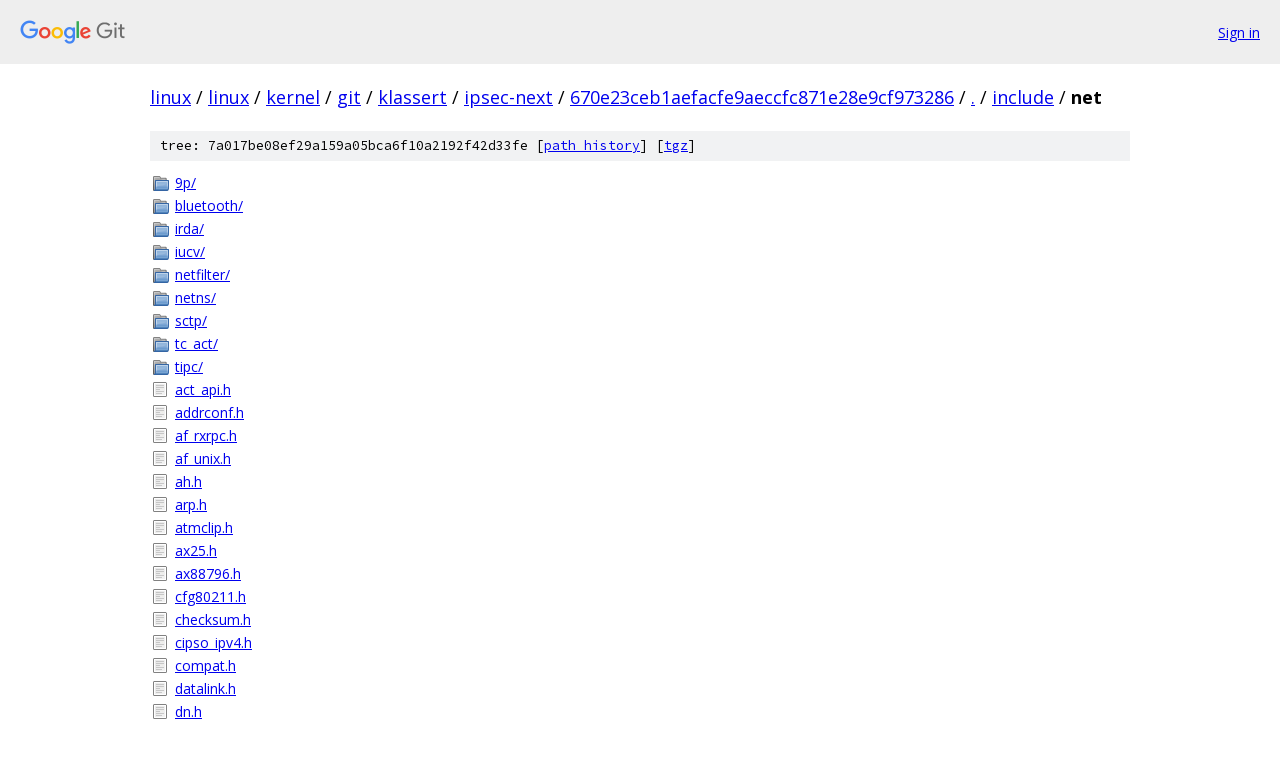

--- FILE ---
content_type: text/html; charset=utf-8
request_url: https://linux.googlesource.com/linux/kernel/git/klassert/ipsec-next/+/670e23ceb1aefacfe9aeccfc871e28e9cf973286/include/net
body_size: 2089
content:
<!DOCTYPE html><html lang="en"><head><meta charset="utf-8"><meta name="viewport" content="width=device-width, initial-scale=1"><title>include/net - linux/kernel/git/klassert/ipsec-next - Git at Google</title><link rel="stylesheet" type="text/css" href="/+static/base.css"><!-- default customHeadTagPart --></head><body class="Site"><header class="Site-header"><div class="Header"><a class="Header-image" href="/"><img src="//www.gstatic.com/images/branding/lockups/2x/lockup_git_color_108x24dp.png" width="108" height="24" alt="Google Git"></a><div class="Header-menu"> <a class="Header-menuItem" href="https://accounts.google.com/AccountChooser?faa=1&amp;continue=https://linux.googlesource.com/login/linux/kernel/git/klassert/ipsec-next/%2B/670e23ceb1aefacfe9aeccfc871e28e9cf973286/include/net">Sign in</a> </div></div></header><div class="Site-content"><div class="Container "><div class="Breadcrumbs"><a class="Breadcrumbs-crumb" href="/?format=HTML">linux</a> / <a class="Breadcrumbs-crumb" href="/linux/">linux</a> / <a class="Breadcrumbs-crumb" href="/linux/kernel/">kernel</a> / <a class="Breadcrumbs-crumb" href="/linux/kernel/git/">git</a> / <a class="Breadcrumbs-crumb" href="/linux/kernel/git/klassert/">klassert</a> / <a class="Breadcrumbs-crumb" href="/linux/kernel/git/klassert/ipsec-next/">ipsec-next</a> / <a class="Breadcrumbs-crumb" href="/linux/kernel/git/klassert/ipsec-next/+/670e23ceb1aefacfe9aeccfc871e28e9cf973286">670e23ceb1aefacfe9aeccfc871e28e9cf973286</a> / <a class="Breadcrumbs-crumb" href="/linux/kernel/git/klassert/ipsec-next/+/670e23ceb1aefacfe9aeccfc871e28e9cf973286/">.</a> / <a class="Breadcrumbs-crumb" href="/linux/kernel/git/klassert/ipsec-next/+/670e23ceb1aefacfe9aeccfc871e28e9cf973286/include">include</a> / <span class="Breadcrumbs-crumb">net</span></div><div class="TreeDetail"><div class="u-sha1 u-monospace TreeDetail-sha1">tree: 7a017be08ef29a159a05bca6f10a2192f42d33fe [<a href="/linux/kernel/git/klassert/ipsec-next/+log/670e23ceb1aefacfe9aeccfc871e28e9cf973286/include/net">path history</a>] <span>[<a href="/linux/kernel/git/klassert/ipsec-next/+archive/670e23ceb1aefacfe9aeccfc871e28e9cf973286/include/net.tar.gz">tgz</a>]</span></div><ol class="FileList"><li class="FileList-item FileList-item--gitTree" title="Tree - 9p/"><a class="FileList-itemLink" href="/linux/kernel/git/klassert/ipsec-next/+/670e23ceb1aefacfe9aeccfc871e28e9cf973286/include/net/9p/">9p/</a></li><li class="FileList-item FileList-item--gitTree" title="Tree - bluetooth/"><a class="FileList-itemLink" href="/linux/kernel/git/klassert/ipsec-next/+/670e23ceb1aefacfe9aeccfc871e28e9cf973286/include/net/bluetooth/">bluetooth/</a></li><li class="FileList-item FileList-item--gitTree" title="Tree - irda/"><a class="FileList-itemLink" href="/linux/kernel/git/klassert/ipsec-next/+/670e23ceb1aefacfe9aeccfc871e28e9cf973286/include/net/irda/">irda/</a></li><li class="FileList-item FileList-item--gitTree" title="Tree - iucv/"><a class="FileList-itemLink" href="/linux/kernel/git/klassert/ipsec-next/+/670e23ceb1aefacfe9aeccfc871e28e9cf973286/include/net/iucv/">iucv/</a></li><li class="FileList-item FileList-item--gitTree" title="Tree - netfilter/"><a class="FileList-itemLink" href="/linux/kernel/git/klassert/ipsec-next/+/670e23ceb1aefacfe9aeccfc871e28e9cf973286/include/net/netfilter/">netfilter/</a></li><li class="FileList-item FileList-item--gitTree" title="Tree - netns/"><a class="FileList-itemLink" href="/linux/kernel/git/klassert/ipsec-next/+/670e23ceb1aefacfe9aeccfc871e28e9cf973286/include/net/netns/">netns/</a></li><li class="FileList-item FileList-item--gitTree" title="Tree - sctp/"><a class="FileList-itemLink" href="/linux/kernel/git/klassert/ipsec-next/+/670e23ceb1aefacfe9aeccfc871e28e9cf973286/include/net/sctp/">sctp/</a></li><li class="FileList-item FileList-item--gitTree" title="Tree - tc_act/"><a class="FileList-itemLink" href="/linux/kernel/git/klassert/ipsec-next/+/670e23ceb1aefacfe9aeccfc871e28e9cf973286/include/net/tc_act/">tc_act/</a></li><li class="FileList-item FileList-item--gitTree" title="Tree - tipc/"><a class="FileList-itemLink" href="/linux/kernel/git/klassert/ipsec-next/+/670e23ceb1aefacfe9aeccfc871e28e9cf973286/include/net/tipc/">tipc/</a></li><li class="FileList-item FileList-item--regularFile" title="Regular file - act_api.h"><a class="FileList-itemLink" href="/linux/kernel/git/klassert/ipsec-next/+/670e23ceb1aefacfe9aeccfc871e28e9cf973286/include/net/act_api.h">act_api.h</a></li><li class="FileList-item FileList-item--regularFile" title="Regular file - addrconf.h"><a class="FileList-itemLink" href="/linux/kernel/git/klassert/ipsec-next/+/670e23ceb1aefacfe9aeccfc871e28e9cf973286/include/net/addrconf.h">addrconf.h</a></li><li class="FileList-item FileList-item--regularFile" title="Regular file - af_rxrpc.h"><a class="FileList-itemLink" href="/linux/kernel/git/klassert/ipsec-next/+/670e23ceb1aefacfe9aeccfc871e28e9cf973286/include/net/af_rxrpc.h">af_rxrpc.h</a></li><li class="FileList-item FileList-item--regularFile" title="Regular file - af_unix.h"><a class="FileList-itemLink" href="/linux/kernel/git/klassert/ipsec-next/+/670e23ceb1aefacfe9aeccfc871e28e9cf973286/include/net/af_unix.h">af_unix.h</a></li><li class="FileList-item FileList-item--regularFile" title="Regular file - ah.h"><a class="FileList-itemLink" href="/linux/kernel/git/klassert/ipsec-next/+/670e23ceb1aefacfe9aeccfc871e28e9cf973286/include/net/ah.h">ah.h</a></li><li class="FileList-item FileList-item--regularFile" title="Regular file - arp.h"><a class="FileList-itemLink" href="/linux/kernel/git/klassert/ipsec-next/+/670e23ceb1aefacfe9aeccfc871e28e9cf973286/include/net/arp.h">arp.h</a></li><li class="FileList-item FileList-item--regularFile" title="Regular file - atmclip.h"><a class="FileList-itemLink" href="/linux/kernel/git/klassert/ipsec-next/+/670e23ceb1aefacfe9aeccfc871e28e9cf973286/include/net/atmclip.h">atmclip.h</a></li><li class="FileList-item FileList-item--regularFile" title="Regular file - ax25.h"><a class="FileList-itemLink" href="/linux/kernel/git/klassert/ipsec-next/+/670e23ceb1aefacfe9aeccfc871e28e9cf973286/include/net/ax25.h">ax25.h</a></li><li class="FileList-item FileList-item--regularFile" title="Regular file - ax88796.h"><a class="FileList-itemLink" href="/linux/kernel/git/klassert/ipsec-next/+/670e23ceb1aefacfe9aeccfc871e28e9cf973286/include/net/ax88796.h">ax88796.h</a></li><li class="FileList-item FileList-item--regularFile" title="Regular file - cfg80211.h"><a class="FileList-itemLink" href="/linux/kernel/git/klassert/ipsec-next/+/670e23ceb1aefacfe9aeccfc871e28e9cf973286/include/net/cfg80211.h">cfg80211.h</a></li><li class="FileList-item FileList-item--regularFile" title="Regular file - checksum.h"><a class="FileList-itemLink" href="/linux/kernel/git/klassert/ipsec-next/+/670e23ceb1aefacfe9aeccfc871e28e9cf973286/include/net/checksum.h">checksum.h</a></li><li class="FileList-item FileList-item--regularFile" title="Regular file - cipso_ipv4.h"><a class="FileList-itemLink" href="/linux/kernel/git/klassert/ipsec-next/+/670e23ceb1aefacfe9aeccfc871e28e9cf973286/include/net/cipso_ipv4.h">cipso_ipv4.h</a></li><li class="FileList-item FileList-item--regularFile" title="Regular file - compat.h"><a class="FileList-itemLink" href="/linux/kernel/git/klassert/ipsec-next/+/670e23ceb1aefacfe9aeccfc871e28e9cf973286/include/net/compat.h">compat.h</a></li><li class="FileList-item FileList-item--regularFile" title="Regular file - datalink.h"><a class="FileList-itemLink" href="/linux/kernel/git/klassert/ipsec-next/+/670e23ceb1aefacfe9aeccfc871e28e9cf973286/include/net/datalink.h">datalink.h</a></li><li class="FileList-item FileList-item--regularFile" title="Regular file - dn.h"><a class="FileList-itemLink" href="/linux/kernel/git/klassert/ipsec-next/+/670e23ceb1aefacfe9aeccfc871e28e9cf973286/include/net/dn.h">dn.h</a></li><li class="FileList-item FileList-item--regularFile" title="Regular file - dn_dev.h"><a class="FileList-itemLink" href="/linux/kernel/git/klassert/ipsec-next/+/670e23ceb1aefacfe9aeccfc871e28e9cf973286/include/net/dn_dev.h">dn_dev.h</a></li><li class="FileList-item FileList-item--regularFile" title="Regular file - dn_fib.h"><a class="FileList-itemLink" href="/linux/kernel/git/klassert/ipsec-next/+/670e23ceb1aefacfe9aeccfc871e28e9cf973286/include/net/dn_fib.h">dn_fib.h</a></li><li class="FileList-item FileList-item--regularFile" title="Regular file - dn_neigh.h"><a class="FileList-itemLink" href="/linux/kernel/git/klassert/ipsec-next/+/670e23ceb1aefacfe9aeccfc871e28e9cf973286/include/net/dn_neigh.h">dn_neigh.h</a></li><li class="FileList-item FileList-item--regularFile" title="Regular file - dn_nsp.h"><a class="FileList-itemLink" href="/linux/kernel/git/klassert/ipsec-next/+/670e23ceb1aefacfe9aeccfc871e28e9cf973286/include/net/dn_nsp.h">dn_nsp.h</a></li><li class="FileList-item FileList-item--regularFile" title="Regular file - dn_route.h"><a class="FileList-itemLink" href="/linux/kernel/git/klassert/ipsec-next/+/670e23ceb1aefacfe9aeccfc871e28e9cf973286/include/net/dn_route.h">dn_route.h</a></li><li class="FileList-item FileList-item--regularFile" title="Regular file - dsfield.h"><a class="FileList-itemLink" href="/linux/kernel/git/klassert/ipsec-next/+/670e23ceb1aefacfe9aeccfc871e28e9cf973286/include/net/dsfield.h">dsfield.h</a></li><li class="FileList-item FileList-item--regularFile" title="Regular file - dst.h"><a class="FileList-itemLink" href="/linux/kernel/git/klassert/ipsec-next/+/670e23ceb1aefacfe9aeccfc871e28e9cf973286/include/net/dst.h">dst.h</a></li><li class="FileList-item FileList-item--regularFile" title="Regular file - esp.h"><a class="FileList-itemLink" href="/linux/kernel/git/klassert/ipsec-next/+/670e23ceb1aefacfe9aeccfc871e28e9cf973286/include/net/esp.h">esp.h</a></li><li class="FileList-item FileList-item--regularFile" title="Regular file - fib_rules.h"><a class="FileList-itemLink" href="/linux/kernel/git/klassert/ipsec-next/+/670e23ceb1aefacfe9aeccfc871e28e9cf973286/include/net/fib_rules.h">fib_rules.h</a></li><li class="FileList-item FileList-item--regularFile" title="Regular file - flow.h"><a class="FileList-itemLink" href="/linux/kernel/git/klassert/ipsec-next/+/670e23ceb1aefacfe9aeccfc871e28e9cf973286/include/net/flow.h">flow.h</a></li><li class="FileList-item FileList-item--regularFile" title="Regular file - gen_stats.h"><a class="FileList-itemLink" href="/linux/kernel/git/klassert/ipsec-next/+/670e23ceb1aefacfe9aeccfc871e28e9cf973286/include/net/gen_stats.h">gen_stats.h</a></li><li class="FileList-item FileList-item--regularFile" title="Regular file - genetlink.h"><a class="FileList-itemLink" href="/linux/kernel/git/klassert/ipsec-next/+/670e23ceb1aefacfe9aeccfc871e28e9cf973286/include/net/genetlink.h">genetlink.h</a></li><li class="FileList-item FileList-item--regularFile" title="Regular file - icmp.h"><a class="FileList-itemLink" href="/linux/kernel/git/klassert/ipsec-next/+/670e23ceb1aefacfe9aeccfc871e28e9cf973286/include/net/icmp.h">icmp.h</a></li><li class="FileList-item FileList-item--regularFile" title="Regular file - ieee80211.h"><a class="FileList-itemLink" href="/linux/kernel/git/klassert/ipsec-next/+/670e23ceb1aefacfe9aeccfc871e28e9cf973286/include/net/ieee80211.h">ieee80211.h</a></li><li class="FileList-item FileList-item--regularFile" title="Regular file - ieee80211_crypt.h"><a class="FileList-itemLink" href="/linux/kernel/git/klassert/ipsec-next/+/670e23ceb1aefacfe9aeccfc871e28e9cf973286/include/net/ieee80211_crypt.h">ieee80211_crypt.h</a></li><li class="FileList-item FileList-item--regularFile" title="Regular file - ieee80211_radiotap.h"><a class="FileList-itemLink" href="/linux/kernel/git/klassert/ipsec-next/+/670e23ceb1aefacfe9aeccfc871e28e9cf973286/include/net/ieee80211_radiotap.h">ieee80211_radiotap.h</a></li><li class="FileList-item FileList-item--regularFile" title="Regular file - ieee80211softmac.h"><a class="FileList-itemLink" href="/linux/kernel/git/klassert/ipsec-next/+/670e23ceb1aefacfe9aeccfc871e28e9cf973286/include/net/ieee80211softmac.h">ieee80211softmac.h</a></li><li class="FileList-item FileList-item--regularFile" title="Regular file - ieee80211softmac_wx.h"><a class="FileList-itemLink" href="/linux/kernel/git/klassert/ipsec-next/+/670e23ceb1aefacfe9aeccfc871e28e9cf973286/include/net/ieee80211softmac_wx.h">ieee80211softmac_wx.h</a></li><li class="FileList-item FileList-item--regularFile" title="Regular file - if_inet6.h"><a class="FileList-itemLink" href="/linux/kernel/git/klassert/ipsec-next/+/670e23ceb1aefacfe9aeccfc871e28e9cf973286/include/net/if_inet6.h">if_inet6.h</a></li><li class="FileList-item FileList-item--regularFile" title="Regular file - inet6_connection_sock.h"><a class="FileList-itemLink" href="/linux/kernel/git/klassert/ipsec-next/+/670e23ceb1aefacfe9aeccfc871e28e9cf973286/include/net/inet6_connection_sock.h">inet6_connection_sock.h</a></li><li class="FileList-item FileList-item--regularFile" title="Regular file - inet6_hashtables.h"><a class="FileList-itemLink" href="/linux/kernel/git/klassert/ipsec-next/+/670e23ceb1aefacfe9aeccfc871e28e9cf973286/include/net/inet6_hashtables.h">inet6_hashtables.h</a></li><li class="FileList-item FileList-item--regularFile" title="Regular file - inet_common.h"><a class="FileList-itemLink" href="/linux/kernel/git/klassert/ipsec-next/+/670e23ceb1aefacfe9aeccfc871e28e9cf973286/include/net/inet_common.h">inet_common.h</a></li><li class="FileList-item FileList-item--regularFile" title="Regular file - inet_connection_sock.h"><a class="FileList-itemLink" href="/linux/kernel/git/klassert/ipsec-next/+/670e23ceb1aefacfe9aeccfc871e28e9cf973286/include/net/inet_connection_sock.h">inet_connection_sock.h</a></li><li class="FileList-item FileList-item--regularFile" title="Regular file - inet_ecn.h"><a class="FileList-itemLink" href="/linux/kernel/git/klassert/ipsec-next/+/670e23ceb1aefacfe9aeccfc871e28e9cf973286/include/net/inet_ecn.h">inet_ecn.h</a></li><li class="FileList-item FileList-item--regularFile" title="Regular file - inet_frag.h"><a class="FileList-itemLink" href="/linux/kernel/git/klassert/ipsec-next/+/670e23ceb1aefacfe9aeccfc871e28e9cf973286/include/net/inet_frag.h">inet_frag.h</a></li><li class="FileList-item FileList-item--regularFile" title="Regular file - inet_hashtables.h"><a class="FileList-itemLink" href="/linux/kernel/git/klassert/ipsec-next/+/670e23ceb1aefacfe9aeccfc871e28e9cf973286/include/net/inet_hashtables.h">inet_hashtables.h</a></li><li class="FileList-item FileList-item--regularFile" title="Regular file - inet_sock.h"><a class="FileList-itemLink" href="/linux/kernel/git/klassert/ipsec-next/+/670e23ceb1aefacfe9aeccfc871e28e9cf973286/include/net/inet_sock.h">inet_sock.h</a></li><li class="FileList-item FileList-item--regularFile" title="Regular file - inet_timewait_sock.h"><a class="FileList-itemLink" href="/linux/kernel/git/klassert/ipsec-next/+/670e23ceb1aefacfe9aeccfc871e28e9cf973286/include/net/inet_timewait_sock.h">inet_timewait_sock.h</a></li><li class="FileList-item FileList-item--regularFile" title="Regular file - inetpeer.h"><a class="FileList-itemLink" href="/linux/kernel/git/klassert/ipsec-next/+/670e23ceb1aefacfe9aeccfc871e28e9cf973286/include/net/inetpeer.h">inetpeer.h</a></li><li class="FileList-item FileList-item--regularFile" title="Regular file - ip.h"><a class="FileList-itemLink" href="/linux/kernel/git/klassert/ipsec-next/+/670e23ceb1aefacfe9aeccfc871e28e9cf973286/include/net/ip.h">ip.h</a></li><li class="FileList-item FileList-item--regularFile" title="Regular file - ip6_checksum.h"><a class="FileList-itemLink" href="/linux/kernel/git/klassert/ipsec-next/+/670e23ceb1aefacfe9aeccfc871e28e9cf973286/include/net/ip6_checksum.h">ip6_checksum.h</a></li><li class="FileList-item FileList-item--regularFile" title="Regular file - ip6_fib.h"><a class="FileList-itemLink" href="/linux/kernel/git/klassert/ipsec-next/+/670e23ceb1aefacfe9aeccfc871e28e9cf973286/include/net/ip6_fib.h">ip6_fib.h</a></li><li class="FileList-item FileList-item--regularFile" title="Regular file - ip6_route.h"><a class="FileList-itemLink" href="/linux/kernel/git/klassert/ipsec-next/+/670e23ceb1aefacfe9aeccfc871e28e9cf973286/include/net/ip6_route.h">ip6_route.h</a></li><li class="FileList-item FileList-item--regularFile" title="Regular file - ip6_tunnel.h"><a class="FileList-itemLink" href="/linux/kernel/git/klassert/ipsec-next/+/670e23ceb1aefacfe9aeccfc871e28e9cf973286/include/net/ip6_tunnel.h">ip6_tunnel.h</a></li><li class="FileList-item FileList-item--regularFile" title="Regular file - ip_fib.h"><a class="FileList-itemLink" href="/linux/kernel/git/klassert/ipsec-next/+/670e23ceb1aefacfe9aeccfc871e28e9cf973286/include/net/ip_fib.h">ip_fib.h</a></li><li class="FileList-item FileList-item--regularFile" title="Regular file - ip_vs.h"><a class="FileList-itemLink" href="/linux/kernel/git/klassert/ipsec-next/+/670e23ceb1aefacfe9aeccfc871e28e9cf973286/include/net/ip_vs.h">ip_vs.h</a></li><li class="FileList-item FileList-item--regularFile" title="Regular file - ipcomp.h"><a class="FileList-itemLink" href="/linux/kernel/git/klassert/ipsec-next/+/670e23ceb1aefacfe9aeccfc871e28e9cf973286/include/net/ipcomp.h">ipcomp.h</a></li><li class="FileList-item FileList-item--regularFile" title="Regular file - ipconfig.h"><a class="FileList-itemLink" href="/linux/kernel/git/klassert/ipsec-next/+/670e23ceb1aefacfe9aeccfc871e28e9cf973286/include/net/ipconfig.h">ipconfig.h</a></li><li class="FileList-item FileList-item--regularFile" title="Regular file - ipip.h"><a class="FileList-itemLink" href="/linux/kernel/git/klassert/ipsec-next/+/670e23ceb1aefacfe9aeccfc871e28e9cf973286/include/net/ipip.h">ipip.h</a></li><li class="FileList-item FileList-item--regularFile" title="Regular file - ipv6.h"><a class="FileList-itemLink" href="/linux/kernel/git/klassert/ipsec-next/+/670e23ceb1aefacfe9aeccfc871e28e9cf973286/include/net/ipv6.h">ipv6.h</a></li><li class="FileList-item FileList-item--regularFile" title="Regular file - ipx.h"><a class="FileList-itemLink" href="/linux/kernel/git/klassert/ipsec-next/+/670e23ceb1aefacfe9aeccfc871e28e9cf973286/include/net/ipx.h">ipx.h</a></li><li class="FileList-item FileList-item--regularFile" title="Regular file - iw_handler.h"><a class="FileList-itemLink" href="/linux/kernel/git/klassert/ipsec-next/+/670e23ceb1aefacfe9aeccfc871e28e9cf973286/include/net/iw_handler.h">iw_handler.h</a></li><li class="FileList-item FileList-item--regularFile" title="Regular file - lapb.h"><a class="FileList-itemLink" href="/linux/kernel/git/klassert/ipsec-next/+/670e23ceb1aefacfe9aeccfc871e28e9cf973286/include/net/lapb.h">lapb.h</a></li><li class="FileList-item FileList-item--regularFile" title="Regular file - llc.h"><a class="FileList-itemLink" href="/linux/kernel/git/klassert/ipsec-next/+/670e23ceb1aefacfe9aeccfc871e28e9cf973286/include/net/llc.h">llc.h</a></li><li class="FileList-item FileList-item--regularFile" title="Regular file - llc_c_ac.h"><a class="FileList-itemLink" href="/linux/kernel/git/klassert/ipsec-next/+/670e23ceb1aefacfe9aeccfc871e28e9cf973286/include/net/llc_c_ac.h">llc_c_ac.h</a></li><li class="FileList-item FileList-item--regularFile" title="Regular file - llc_c_ev.h"><a class="FileList-itemLink" href="/linux/kernel/git/klassert/ipsec-next/+/670e23ceb1aefacfe9aeccfc871e28e9cf973286/include/net/llc_c_ev.h">llc_c_ev.h</a></li><li class="FileList-item FileList-item--regularFile" title="Regular file - llc_c_st.h"><a class="FileList-itemLink" href="/linux/kernel/git/klassert/ipsec-next/+/670e23ceb1aefacfe9aeccfc871e28e9cf973286/include/net/llc_c_st.h">llc_c_st.h</a></li><li class="FileList-item FileList-item--regularFile" title="Regular file - llc_conn.h"><a class="FileList-itemLink" href="/linux/kernel/git/klassert/ipsec-next/+/670e23ceb1aefacfe9aeccfc871e28e9cf973286/include/net/llc_conn.h">llc_conn.h</a></li><li class="FileList-item FileList-item--regularFile" title="Regular file - llc_if.h"><a class="FileList-itemLink" href="/linux/kernel/git/klassert/ipsec-next/+/670e23ceb1aefacfe9aeccfc871e28e9cf973286/include/net/llc_if.h">llc_if.h</a></li><li class="FileList-item FileList-item--regularFile" title="Regular file - llc_pdu.h"><a class="FileList-itemLink" href="/linux/kernel/git/klassert/ipsec-next/+/670e23ceb1aefacfe9aeccfc871e28e9cf973286/include/net/llc_pdu.h">llc_pdu.h</a></li><li class="FileList-item FileList-item--regularFile" title="Regular file - llc_s_ac.h"><a class="FileList-itemLink" href="/linux/kernel/git/klassert/ipsec-next/+/670e23ceb1aefacfe9aeccfc871e28e9cf973286/include/net/llc_s_ac.h">llc_s_ac.h</a></li><li class="FileList-item FileList-item--regularFile" title="Regular file - llc_s_ev.h"><a class="FileList-itemLink" href="/linux/kernel/git/klassert/ipsec-next/+/670e23ceb1aefacfe9aeccfc871e28e9cf973286/include/net/llc_s_ev.h">llc_s_ev.h</a></li><li class="FileList-item FileList-item--regularFile" title="Regular file - llc_s_st.h"><a class="FileList-itemLink" href="/linux/kernel/git/klassert/ipsec-next/+/670e23ceb1aefacfe9aeccfc871e28e9cf973286/include/net/llc_s_st.h">llc_s_st.h</a></li><li class="FileList-item FileList-item--regularFile" title="Regular file - llc_sap.h"><a class="FileList-itemLink" href="/linux/kernel/git/klassert/ipsec-next/+/670e23ceb1aefacfe9aeccfc871e28e9cf973286/include/net/llc_sap.h">llc_sap.h</a></li><li class="FileList-item FileList-item--regularFile" title="Regular file - mac80211.h"><a class="FileList-itemLink" href="/linux/kernel/git/klassert/ipsec-next/+/670e23ceb1aefacfe9aeccfc871e28e9cf973286/include/net/mac80211.h">mac80211.h</a></li><li class="FileList-item FileList-item--regularFile" title="Regular file - mip6.h"><a class="FileList-itemLink" href="/linux/kernel/git/klassert/ipsec-next/+/670e23ceb1aefacfe9aeccfc871e28e9cf973286/include/net/mip6.h">mip6.h</a></li><li class="FileList-item FileList-item--regularFile" title="Regular file - ndisc.h"><a class="FileList-itemLink" href="/linux/kernel/git/klassert/ipsec-next/+/670e23ceb1aefacfe9aeccfc871e28e9cf973286/include/net/ndisc.h">ndisc.h</a></li><li class="FileList-item FileList-item--regularFile" title="Regular file - neighbour.h"><a class="FileList-itemLink" href="/linux/kernel/git/klassert/ipsec-next/+/670e23ceb1aefacfe9aeccfc871e28e9cf973286/include/net/neighbour.h">neighbour.h</a></li><li class="FileList-item FileList-item--regularFile" title="Regular file - net_namespace.h"><a class="FileList-itemLink" href="/linux/kernel/git/klassert/ipsec-next/+/670e23ceb1aefacfe9aeccfc871e28e9cf973286/include/net/net_namespace.h">net_namespace.h</a></li><li class="FileList-item FileList-item--regularFile" title="Regular file - netdma.h"><a class="FileList-itemLink" href="/linux/kernel/git/klassert/ipsec-next/+/670e23ceb1aefacfe9aeccfc871e28e9cf973286/include/net/netdma.h">netdma.h</a></li><li class="FileList-item FileList-item--regularFile" title="Regular file - netevent.h"><a class="FileList-itemLink" href="/linux/kernel/git/klassert/ipsec-next/+/670e23ceb1aefacfe9aeccfc871e28e9cf973286/include/net/netevent.h">netevent.h</a></li><li class="FileList-item FileList-item--regularFile" title="Regular file - netlabel.h"><a class="FileList-itemLink" href="/linux/kernel/git/klassert/ipsec-next/+/670e23ceb1aefacfe9aeccfc871e28e9cf973286/include/net/netlabel.h">netlabel.h</a></li><li class="FileList-item FileList-item--regularFile" title="Regular file - netlink.h"><a class="FileList-itemLink" href="/linux/kernel/git/klassert/ipsec-next/+/670e23ceb1aefacfe9aeccfc871e28e9cf973286/include/net/netlink.h">netlink.h</a></li><li class="FileList-item FileList-item--regularFile" title="Regular file - netrom.h"><a class="FileList-itemLink" href="/linux/kernel/git/klassert/ipsec-next/+/670e23ceb1aefacfe9aeccfc871e28e9cf973286/include/net/netrom.h">netrom.h</a></li><li class="FileList-item FileList-item--regularFile" title="Regular file - nexthop.h"><a class="FileList-itemLink" href="/linux/kernel/git/klassert/ipsec-next/+/670e23ceb1aefacfe9aeccfc871e28e9cf973286/include/net/nexthop.h">nexthop.h</a></li><li class="FileList-item FileList-item--regularFile" title="Regular file - p8022.h"><a class="FileList-itemLink" href="/linux/kernel/git/klassert/ipsec-next/+/670e23ceb1aefacfe9aeccfc871e28e9cf973286/include/net/p8022.h">p8022.h</a></li><li class="FileList-item FileList-item--regularFile" title="Regular file - pkt_cls.h"><a class="FileList-itemLink" href="/linux/kernel/git/klassert/ipsec-next/+/670e23ceb1aefacfe9aeccfc871e28e9cf973286/include/net/pkt_cls.h">pkt_cls.h</a></li><li class="FileList-item FileList-item--regularFile" title="Regular file - pkt_sched.h"><a class="FileList-itemLink" href="/linux/kernel/git/klassert/ipsec-next/+/670e23ceb1aefacfe9aeccfc871e28e9cf973286/include/net/pkt_sched.h">pkt_sched.h</a></li><li class="FileList-item FileList-item--regularFile" title="Regular file - protocol.h"><a class="FileList-itemLink" href="/linux/kernel/git/klassert/ipsec-next/+/670e23ceb1aefacfe9aeccfc871e28e9cf973286/include/net/protocol.h">protocol.h</a></li><li class="FileList-item FileList-item--regularFile" title="Regular file - psnap.h"><a class="FileList-itemLink" href="/linux/kernel/git/klassert/ipsec-next/+/670e23ceb1aefacfe9aeccfc871e28e9cf973286/include/net/psnap.h">psnap.h</a></li><li class="FileList-item FileList-item--regularFile" title="Regular file - raw.h"><a class="FileList-itemLink" href="/linux/kernel/git/klassert/ipsec-next/+/670e23ceb1aefacfe9aeccfc871e28e9cf973286/include/net/raw.h">raw.h</a></li><li class="FileList-item FileList-item--regularFile" title="Regular file - rawv6.h"><a class="FileList-itemLink" href="/linux/kernel/git/klassert/ipsec-next/+/670e23ceb1aefacfe9aeccfc871e28e9cf973286/include/net/rawv6.h">rawv6.h</a></li><li class="FileList-item FileList-item--regularFile" title="Regular file - red.h"><a class="FileList-itemLink" href="/linux/kernel/git/klassert/ipsec-next/+/670e23ceb1aefacfe9aeccfc871e28e9cf973286/include/net/red.h">red.h</a></li><li class="FileList-item FileList-item--regularFile" title="Regular file - request_sock.h"><a class="FileList-itemLink" href="/linux/kernel/git/klassert/ipsec-next/+/670e23ceb1aefacfe9aeccfc871e28e9cf973286/include/net/request_sock.h">request_sock.h</a></li><li class="FileList-item FileList-item--regularFile" title="Regular file - rose.h"><a class="FileList-itemLink" href="/linux/kernel/git/klassert/ipsec-next/+/670e23ceb1aefacfe9aeccfc871e28e9cf973286/include/net/rose.h">rose.h</a></li><li class="FileList-item FileList-item--regularFile" title="Regular file - route.h"><a class="FileList-itemLink" href="/linux/kernel/git/klassert/ipsec-next/+/670e23ceb1aefacfe9aeccfc871e28e9cf973286/include/net/route.h">route.h</a></li><li class="FileList-item FileList-item--regularFile" title="Regular file - rtnetlink.h"><a class="FileList-itemLink" href="/linux/kernel/git/klassert/ipsec-next/+/670e23ceb1aefacfe9aeccfc871e28e9cf973286/include/net/rtnetlink.h">rtnetlink.h</a></li><li class="FileList-item FileList-item--regularFile" title="Regular file - sch_generic.h"><a class="FileList-itemLink" href="/linux/kernel/git/klassert/ipsec-next/+/670e23ceb1aefacfe9aeccfc871e28e9cf973286/include/net/sch_generic.h">sch_generic.h</a></li><li class="FileList-item FileList-item--regularFile" title="Regular file - scm.h"><a class="FileList-itemLink" href="/linux/kernel/git/klassert/ipsec-next/+/670e23ceb1aefacfe9aeccfc871e28e9cf973286/include/net/scm.h">scm.h</a></li><li class="FileList-item FileList-item--regularFile" title="Regular file - slhc_vj.h"><a class="FileList-itemLink" href="/linux/kernel/git/klassert/ipsec-next/+/670e23ceb1aefacfe9aeccfc871e28e9cf973286/include/net/slhc_vj.h">slhc_vj.h</a></li><li class="FileList-item FileList-item--regularFile" title="Regular file - snmp.h"><a class="FileList-itemLink" href="/linux/kernel/git/klassert/ipsec-next/+/670e23ceb1aefacfe9aeccfc871e28e9cf973286/include/net/snmp.h">snmp.h</a></li><li class="FileList-item FileList-item--regularFile" title="Regular file - sock.h"><a class="FileList-itemLink" href="/linux/kernel/git/klassert/ipsec-next/+/670e23ceb1aefacfe9aeccfc871e28e9cf973286/include/net/sock.h">sock.h</a></li><li class="FileList-item FileList-item--regularFile" title="Regular file - syncppp.h"><a class="FileList-itemLink" href="/linux/kernel/git/klassert/ipsec-next/+/670e23ceb1aefacfe9aeccfc871e28e9cf973286/include/net/syncppp.h">syncppp.h</a></li><li class="FileList-item FileList-item--regularFile" title="Regular file - tcp.h"><a class="FileList-itemLink" href="/linux/kernel/git/klassert/ipsec-next/+/670e23ceb1aefacfe9aeccfc871e28e9cf973286/include/net/tcp.h">tcp.h</a></li><li class="FileList-item FileList-item--regularFile" title="Regular file - tcp_states.h"><a class="FileList-itemLink" href="/linux/kernel/git/klassert/ipsec-next/+/670e23ceb1aefacfe9aeccfc871e28e9cf973286/include/net/tcp_states.h">tcp_states.h</a></li><li class="FileList-item FileList-item--regularFile" title="Regular file - timewait_sock.h"><a class="FileList-itemLink" href="/linux/kernel/git/klassert/ipsec-next/+/670e23ceb1aefacfe9aeccfc871e28e9cf973286/include/net/timewait_sock.h">timewait_sock.h</a></li><li class="FileList-item FileList-item--regularFile" title="Regular file - transp_v6.h"><a class="FileList-itemLink" href="/linux/kernel/git/klassert/ipsec-next/+/670e23ceb1aefacfe9aeccfc871e28e9cf973286/include/net/transp_v6.h">transp_v6.h</a></li><li class="FileList-item FileList-item--regularFile" title="Regular file - udp.h"><a class="FileList-itemLink" href="/linux/kernel/git/klassert/ipsec-next/+/670e23ceb1aefacfe9aeccfc871e28e9cf973286/include/net/udp.h">udp.h</a></li><li class="FileList-item FileList-item--regularFile" title="Regular file - udplite.h"><a class="FileList-itemLink" href="/linux/kernel/git/klassert/ipsec-next/+/670e23ceb1aefacfe9aeccfc871e28e9cf973286/include/net/udplite.h">udplite.h</a></li><li class="FileList-item FileList-item--regularFile" title="Regular file - wext.h"><a class="FileList-itemLink" href="/linux/kernel/git/klassert/ipsec-next/+/670e23ceb1aefacfe9aeccfc871e28e9cf973286/include/net/wext.h">wext.h</a></li><li class="FileList-item FileList-item--regularFile" title="Regular file - wireless.h"><a class="FileList-itemLink" href="/linux/kernel/git/klassert/ipsec-next/+/670e23ceb1aefacfe9aeccfc871e28e9cf973286/include/net/wireless.h">wireless.h</a></li><li class="FileList-item FileList-item--regularFile" title="Regular file - x25.h"><a class="FileList-itemLink" href="/linux/kernel/git/klassert/ipsec-next/+/670e23ceb1aefacfe9aeccfc871e28e9cf973286/include/net/x25.h">x25.h</a></li><li class="FileList-item FileList-item--regularFile" title="Regular file - x25device.h"><a class="FileList-itemLink" href="/linux/kernel/git/klassert/ipsec-next/+/670e23ceb1aefacfe9aeccfc871e28e9cf973286/include/net/x25device.h">x25device.h</a></li><li class="FileList-item FileList-item--regularFile" title="Regular file - xfrm.h"><a class="FileList-itemLink" href="/linux/kernel/git/klassert/ipsec-next/+/670e23ceb1aefacfe9aeccfc871e28e9cf973286/include/net/xfrm.h">xfrm.h</a></li></ol></div></div> <!-- Container --></div> <!-- Site-content --><footer class="Site-footer"><div class="Footer"><span class="Footer-poweredBy">Powered by <a href="https://gerrit.googlesource.com/gitiles/">Gitiles</a>| <a href="https://policies.google.com/privacy">Privacy</a>| <a href="https://policies.google.com/terms">Terms</a></span><span class="Footer-formats"><a class="u-monospace Footer-formatsItem" href="?format=TEXT">txt</a> <a class="u-monospace Footer-formatsItem" href="?format=JSON">json</a></span></div></footer></body></html>